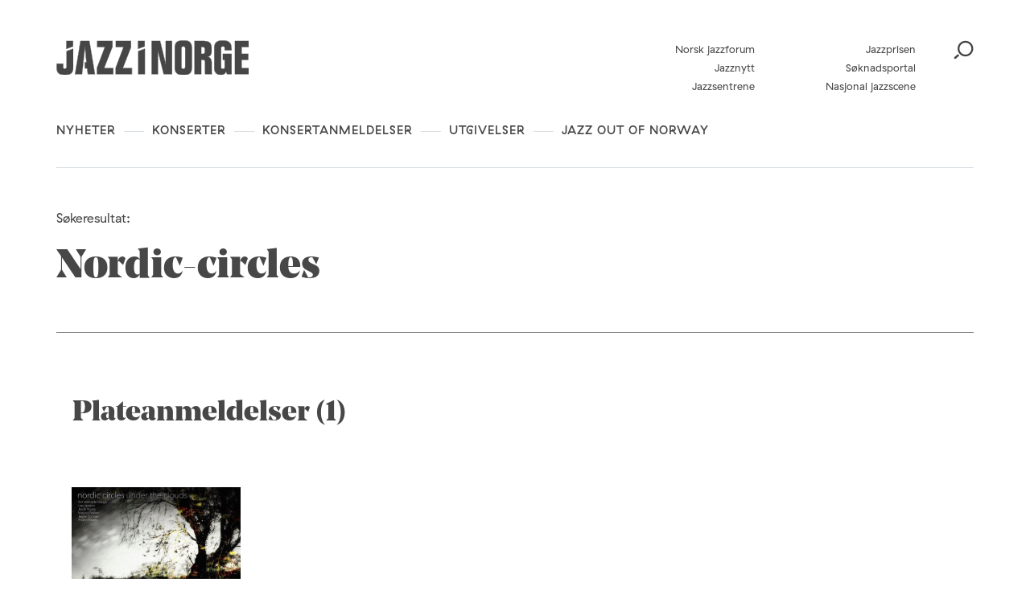

--- FILE ---
content_type: text/html; charset=UTF-8
request_url: https://jazzinorge.no/?s=nordic-circles
body_size: 16776
content:
<!DOCTYPE html>
<html lang="nb-NO">
<head>
	<meta charset="UTF-8" />
	<meta http-equiv="x-ua-compatible" content="ie=edge" />
	<meta name="viewport" content="width=device-width, initial-scale=1" />
	<meta name='robots' content='noindex, follow' />
	<style>img:is([sizes="auto" i], [sizes^="auto," i]) { contain-intrinsic-size: 3000px 1500px }</style>
	
	<!-- This site is optimized with the Yoast SEO plugin v26.3 - https://yoast.com/wordpress/plugins/seo/ -->
	<title>You searched for nordic-circles - Jazz i Norge</title>
	<meta property="og:locale" content="nb_NO" />
	<meta property="og:type" content="article" />
	<meta property="og:title" content="You searched for nordic-circles - Jazz i Norge" />
	<meta property="og:url" content="https://jazzinorge.no/search/nordic-circles/" />
	<meta property="og:site_name" content="Jazz i Norge" />
	<meta name="twitter:card" content="summary_large_image" />
	<meta name="twitter:title" content="You searched for nordic-circles - Jazz i Norge" />
	<script type="application/ld+json" class="yoast-schema-graph">{"@context":"https://schema.org","@graph":[{"@type":["CollectionPage","SearchResultsPage"],"@id":"https://jazzinorge.no/?s=nordic-circles","url":"https://jazzinorge.no/?s=nordic-circles","name":"You searched for nordic-circles - Jazz i Norge","isPartOf":{"@id":"https://jazzinorge.no/#website"},"primaryImageOfPage":{"@id":"#primaryimage"},"image":{"@id":"#primaryimage"},"thumbnailUrl":"https://jazzinorge.no/content/uploads/2017/08/Nordic-Circles-Under-the-Clouds.jpg","breadcrumb":{"@id":"#breadcrumb"},"inLanguage":"nb-NO"},{"@type":"ImageObject","inLanguage":"nb-NO","@id":"#primaryimage","url":"https://jazzinorge.no/content/uploads/2017/08/Nordic-Circles-Under-the-Clouds.jpg","contentUrl":"https://jazzinorge.no/content/uploads/2017/08/Nordic-Circles-Under-the-Clouds.jpg","width":600,"height":541},{"@type":"BreadcrumbList","@id":"#breadcrumb","itemListElement":[{"@type":"ListItem","position":1,"name":"Home","item":"https://jazzinorge.no/"},{"@type":"ListItem","position":2,"name":"You searched for nordic-circles"}]},{"@type":"WebSite","@id":"https://jazzinorge.no/#website","url":"https://jazzinorge.no/","name":"Jazz i Norge","description":"Startsiden for norsk jazz","potentialAction":[{"@type":"SearchAction","target":{"@type":"EntryPoint","urlTemplate":"https://jazzinorge.no/?s={search_term_string}"},"query-input":{"@type":"PropertyValueSpecification","valueRequired":true,"valueName":"search_term_string"}}],"inLanguage":"nb-NO"}]}</script>
	<!-- / Yoast SEO plugin. -->


<link rel='dns-prefetch' href='//jazzinorge.no' />
<link rel='dns-prefetch' href='//js.createsend1.com' />
<link rel='dns-prefetch' href='//fonts.googleapis.com' />
		<!-- This site uses the Google Analytics by MonsterInsights plugin v9.9.0 - Using Analytics tracking - https://www.monsterinsights.com/ -->
		<!-- Note: MonsterInsights is not currently configured on this site. The site owner needs to authenticate with Google Analytics in the MonsterInsights settings panel. -->
					<!-- No tracking code set -->
				<!-- / Google Analytics by MonsterInsights -->
		<script type="text/javascript">
/* <![CDATA[ */
window._wpemojiSettings = {"baseUrl":"https:\/\/s.w.org\/images\/core\/emoji\/16.0.1\/72x72\/","ext":".png","svgUrl":"https:\/\/s.w.org\/images\/core\/emoji\/16.0.1\/svg\/","svgExt":".svg","source":{"concatemoji":"https:\/\/jazzinorge.no\/wp\/wp-includes\/js\/wp-emoji-release.min.js?ver=6.8.3"}};
/*! This file is auto-generated */
!function(s,n){var o,i,e;function c(e){try{var t={supportTests:e,timestamp:(new Date).valueOf()};sessionStorage.setItem(o,JSON.stringify(t))}catch(e){}}function p(e,t,n){e.clearRect(0,0,e.canvas.width,e.canvas.height),e.fillText(t,0,0);var t=new Uint32Array(e.getImageData(0,0,e.canvas.width,e.canvas.height).data),a=(e.clearRect(0,0,e.canvas.width,e.canvas.height),e.fillText(n,0,0),new Uint32Array(e.getImageData(0,0,e.canvas.width,e.canvas.height).data));return t.every(function(e,t){return e===a[t]})}function u(e,t){e.clearRect(0,0,e.canvas.width,e.canvas.height),e.fillText(t,0,0);for(var n=e.getImageData(16,16,1,1),a=0;a<n.data.length;a++)if(0!==n.data[a])return!1;return!0}function f(e,t,n,a){switch(t){case"flag":return n(e,"\ud83c\udff3\ufe0f\u200d\u26a7\ufe0f","\ud83c\udff3\ufe0f\u200b\u26a7\ufe0f")?!1:!n(e,"\ud83c\udde8\ud83c\uddf6","\ud83c\udde8\u200b\ud83c\uddf6")&&!n(e,"\ud83c\udff4\udb40\udc67\udb40\udc62\udb40\udc65\udb40\udc6e\udb40\udc67\udb40\udc7f","\ud83c\udff4\u200b\udb40\udc67\u200b\udb40\udc62\u200b\udb40\udc65\u200b\udb40\udc6e\u200b\udb40\udc67\u200b\udb40\udc7f");case"emoji":return!a(e,"\ud83e\udedf")}return!1}function g(e,t,n,a){var r="undefined"!=typeof WorkerGlobalScope&&self instanceof WorkerGlobalScope?new OffscreenCanvas(300,150):s.createElement("canvas"),o=r.getContext("2d",{willReadFrequently:!0}),i=(o.textBaseline="top",o.font="600 32px Arial",{});return e.forEach(function(e){i[e]=t(o,e,n,a)}),i}function t(e){var t=s.createElement("script");t.src=e,t.defer=!0,s.head.appendChild(t)}"undefined"!=typeof Promise&&(o="wpEmojiSettingsSupports",i=["flag","emoji"],n.supports={everything:!0,everythingExceptFlag:!0},e=new Promise(function(e){s.addEventListener("DOMContentLoaded",e,{once:!0})}),new Promise(function(t){var n=function(){try{var e=JSON.parse(sessionStorage.getItem(o));if("object"==typeof e&&"number"==typeof e.timestamp&&(new Date).valueOf()<e.timestamp+604800&&"object"==typeof e.supportTests)return e.supportTests}catch(e){}return null}();if(!n){if("undefined"!=typeof Worker&&"undefined"!=typeof OffscreenCanvas&&"undefined"!=typeof URL&&URL.createObjectURL&&"undefined"!=typeof Blob)try{var e="postMessage("+g.toString()+"("+[JSON.stringify(i),f.toString(),p.toString(),u.toString()].join(",")+"));",a=new Blob([e],{type:"text/javascript"}),r=new Worker(URL.createObjectURL(a),{name:"wpTestEmojiSupports"});return void(r.onmessage=function(e){c(n=e.data),r.terminate(),t(n)})}catch(e){}c(n=g(i,f,p,u))}t(n)}).then(function(e){for(var t in e)n.supports[t]=e[t],n.supports.everything=n.supports.everything&&n.supports[t],"flag"!==t&&(n.supports.everythingExceptFlag=n.supports.everythingExceptFlag&&n.supports[t]);n.supports.everythingExceptFlag=n.supports.everythingExceptFlag&&!n.supports.flag,n.DOMReady=!1,n.readyCallback=function(){n.DOMReady=!0}}).then(function(){return e}).then(function(){var e;n.supports.everything||(n.readyCallback(),(e=n.source||{}).concatemoji?t(e.concatemoji):e.wpemoji&&e.twemoji&&(t(e.twemoji),t(e.wpemoji)))}))}((window,document),window._wpemojiSettings);
/* ]]> */
</script>
<style id='wp-emoji-styles-inline-css' type='text/css'>

	img.wp-smiley, img.emoji {
		display: inline !important;
		border: none !important;
		box-shadow: none !important;
		height: 1em !important;
		width: 1em !important;
		margin: 0 0.07em !important;
		vertical-align: -0.1em !important;
		background: none !important;
		padding: 0 !important;
	}
</style>
<link rel='stylesheet' id='wp-block-library-css' href='https://jazzinorge.no/wp/wp-includes/css/dist/block-library/style.min.css?ver=6.8.3' type='text/css' media='all' />
<style id='classic-theme-styles-inline-css' type='text/css'>
/*! This file is auto-generated */
.wp-block-button__link{color:#fff;background-color:#32373c;border-radius:9999px;box-shadow:none;text-decoration:none;padding:calc(.667em + 2px) calc(1.333em + 2px);font-size:1.125em}.wp-block-file__button{background:#32373c;color:#fff;text-decoration:none}
</style>
<style id='t2-post-excerpt-style-inline-css' type='text/css'>
.wp-block-t2-post-excerpt p{margin:0}
</style>
<style id='t2-post-featured-image-style-inline-css' type='text/css'>
.wp-block-t2-post-featured-image{height:0;margin:0 0 1rem;overflow:hidden;padding-bottom:56%;position:relative}.wp-block-t2-post-featured-image img{height:100%;-o-object-fit:cover;object-fit:cover;position:absolute;width:100%}.wp-block-t2-post-featured-image.has-image-ratio-4-3{padding-bottom:75%}.wp-block-t2-post-featured-image.has-image-ratio-1-1{padding-bottom:100%}
</style>
<style id='t2-post-link-style-inline-css' type='text/css'>
.wp-block-t2-post-link{width:100%}.wp-block-t2-featured-single-post.has-background .wp-block-t2-post-link{padding-bottom:1rem}
</style>
<style id='t2-post-title-style-inline-css' type='text/css'>
.wp-block-t2-post-title{margin:0}.wp-block-t2-featured-single-post.has-background .wp-block-t2-post-title{padding:0 1rem}
</style>
<style id='global-styles-inline-css' type='text/css'>
:root{--wp--preset--aspect-ratio--square: 1;--wp--preset--aspect-ratio--4-3: 4/3;--wp--preset--aspect-ratio--3-4: 3/4;--wp--preset--aspect-ratio--3-2: 3/2;--wp--preset--aspect-ratio--2-3: 2/3;--wp--preset--aspect-ratio--16-9: 16/9;--wp--preset--aspect-ratio--9-16: 9/16;--wp--preset--color--black: #000000;--wp--preset--color--cyan-bluish-gray: #abb8c3;--wp--preset--color--white: #ffffff;--wp--preset--color--pale-pink: #f78da7;--wp--preset--color--vivid-red: #cf2e2e;--wp--preset--color--luminous-vivid-orange: #ff6900;--wp--preset--color--luminous-vivid-amber: #fcb900;--wp--preset--color--light-green-cyan: #7bdcb5;--wp--preset--color--vivid-green-cyan: #00d084;--wp--preset--color--pale-cyan-blue: #8ed1fc;--wp--preset--color--vivid-cyan-blue: #0693e3;--wp--preset--color--vivid-purple: #9b51e0;--wp--preset--gradient--vivid-cyan-blue-to-vivid-purple: linear-gradient(135deg,rgba(6,147,227,1) 0%,rgb(155,81,224) 100%);--wp--preset--gradient--light-green-cyan-to-vivid-green-cyan: linear-gradient(135deg,rgb(122,220,180) 0%,rgb(0,208,130) 100%);--wp--preset--gradient--luminous-vivid-amber-to-luminous-vivid-orange: linear-gradient(135deg,rgba(252,185,0,1) 0%,rgba(255,105,0,1) 100%);--wp--preset--gradient--luminous-vivid-orange-to-vivid-red: linear-gradient(135deg,rgba(255,105,0,1) 0%,rgb(207,46,46) 100%);--wp--preset--gradient--very-light-gray-to-cyan-bluish-gray: linear-gradient(135deg,rgb(238,238,238) 0%,rgb(169,184,195) 100%);--wp--preset--gradient--cool-to-warm-spectrum: linear-gradient(135deg,rgb(74,234,220) 0%,rgb(151,120,209) 20%,rgb(207,42,186) 40%,rgb(238,44,130) 60%,rgb(251,105,98) 80%,rgb(254,248,76) 100%);--wp--preset--gradient--blush-light-purple: linear-gradient(135deg,rgb(255,206,236) 0%,rgb(152,150,240) 100%);--wp--preset--gradient--blush-bordeaux: linear-gradient(135deg,rgb(254,205,165) 0%,rgb(254,45,45) 50%,rgb(107,0,62) 100%);--wp--preset--gradient--luminous-dusk: linear-gradient(135deg,rgb(255,203,112) 0%,rgb(199,81,192) 50%,rgb(65,88,208) 100%);--wp--preset--gradient--pale-ocean: linear-gradient(135deg,rgb(255,245,203) 0%,rgb(182,227,212) 50%,rgb(51,167,181) 100%);--wp--preset--gradient--electric-grass: linear-gradient(135deg,rgb(202,248,128) 0%,rgb(113,206,126) 100%);--wp--preset--gradient--midnight: linear-gradient(135deg,rgb(2,3,129) 0%,rgb(40,116,252) 100%);--wp--preset--font-size--small: 13px;--wp--preset--font-size--medium: 20px;--wp--preset--font-size--large: 36px;--wp--preset--font-size--x-large: 42px;--wp--preset--spacing--20: 0.44rem;--wp--preset--spacing--30: 0.67rem;--wp--preset--spacing--40: 1rem;--wp--preset--spacing--50: 1.5rem;--wp--preset--spacing--60: 2.25rem;--wp--preset--spacing--70: 3.38rem;--wp--preset--spacing--80: 5.06rem;--wp--preset--shadow--natural: 6px 6px 9px rgba(0, 0, 0, 0.2);--wp--preset--shadow--deep: 12px 12px 50px rgba(0, 0, 0, 0.4);--wp--preset--shadow--sharp: 6px 6px 0px rgba(0, 0, 0, 0.2);--wp--preset--shadow--outlined: 6px 6px 0px -3px rgba(255, 255, 255, 1), 6px 6px rgba(0, 0, 0, 1);--wp--preset--shadow--crisp: 6px 6px 0px rgba(0, 0, 0, 1);}:where(.is-layout-flex){gap: 0.5em;}:where(.is-layout-grid){gap: 0.5em;}body .is-layout-flex{display: flex;}.is-layout-flex{flex-wrap: wrap;align-items: center;}.is-layout-flex > :is(*, div){margin: 0;}body .is-layout-grid{display: grid;}.is-layout-grid > :is(*, div){margin: 0;}:where(.wp-block-columns.is-layout-flex){gap: 2em;}:where(.wp-block-columns.is-layout-grid){gap: 2em;}:where(.wp-block-post-template.is-layout-flex){gap: 1.25em;}:where(.wp-block-post-template.is-layout-grid){gap: 1.25em;}.has-black-color{color: var(--wp--preset--color--black) !important;}.has-cyan-bluish-gray-color{color: var(--wp--preset--color--cyan-bluish-gray) !important;}.has-white-color{color: var(--wp--preset--color--white) !important;}.has-pale-pink-color{color: var(--wp--preset--color--pale-pink) !important;}.has-vivid-red-color{color: var(--wp--preset--color--vivid-red) !important;}.has-luminous-vivid-orange-color{color: var(--wp--preset--color--luminous-vivid-orange) !important;}.has-luminous-vivid-amber-color{color: var(--wp--preset--color--luminous-vivid-amber) !important;}.has-light-green-cyan-color{color: var(--wp--preset--color--light-green-cyan) !important;}.has-vivid-green-cyan-color{color: var(--wp--preset--color--vivid-green-cyan) !important;}.has-pale-cyan-blue-color{color: var(--wp--preset--color--pale-cyan-blue) !important;}.has-vivid-cyan-blue-color{color: var(--wp--preset--color--vivid-cyan-blue) !important;}.has-vivid-purple-color{color: var(--wp--preset--color--vivid-purple) !important;}.has-black-background-color{background-color: var(--wp--preset--color--black) !important;}.has-cyan-bluish-gray-background-color{background-color: var(--wp--preset--color--cyan-bluish-gray) !important;}.has-white-background-color{background-color: var(--wp--preset--color--white) !important;}.has-pale-pink-background-color{background-color: var(--wp--preset--color--pale-pink) !important;}.has-vivid-red-background-color{background-color: var(--wp--preset--color--vivid-red) !important;}.has-luminous-vivid-orange-background-color{background-color: var(--wp--preset--color--luminous-vivid-orange) !important;}.has-luminous-vivid-amber-background-color{background-color: var(--wp--preset--color--luminous-vivid-amber) !important;}.has-light-green-cyan-background-color{background-color: var(--wp--preset--color--light-green-cyan) !important;}.has-vivid-green-cyan-background-color{background-color: var(--wp--preset--color--vivid-green-cyan) !important;}.has-pale-cyan-blue-background-color{background-color: var(--wp--preset--color--pale-cyan-blue) !important;}.has-vivid-cyan-blue-background-color{background-color: var(--wp--preset--color--vivid-cyan-blue) !important;}.has-vivid-purple-background-color{background-color: var(--wp--preset--color--vivid-purple) !important;}.has-black-border-color{border-color: var(--wp--preset--color--black) !important;}.has-cyan-bluish-gray-border-color{border-color: var(--wp--preset--color--cyan-bluish-gray) !important;}.has-white-border-color{border-color: var(--wp--preset--color--white) !important;}.has-pale-pink-border-color{border-color: var(--wp--preset--color--pale-pink) !important;}.has-vivid-red-border-color{border-color: var(--wp--preset--color--vivid-red) !important;}.has-luminous-vivid-orange-border-color{border-color: var(--wp--preset--color--luminous-vivid-orange) !important;}.has-luminous-vivid-amber-border-color{border-color: var(--wp--preset--color--luminous-vivid-amber) !important;}.has-light-green-cyan-border-color{border-color: var(--wp--preset--color--light-green-cyan) !important;}.has-vivid-green-cyan-border-color{border-color: var(--wp--preset--color--vivid-green-cyan) !important;}.has-pale-cyan-blue-border-color{border-color: var(--wp--preset--color--pale-cyan-blue) !important;}.has-vivid-cyan-blue-border-color{border-color: var(--wp--preset--color--vivid-cyan-blue) !important;}.has-vivid-purple-border-color{border-color: var(--wp--preset--color--vivid-purple) !important;}.has-vivid-cyan-blue-to-vivid-purple-gradient-background{background: var(--wp--preset--gradient--vivid-cyan-blue-to-vivid-purple) !important;}.has-light-green-cyan-to-vivid-green-cyan-gradient-background{background: var(--wp--preset--gradient--light-green-cyan-to-vivid-green-cyan) !important;}.has-luminous-vivid-amber-to-luminous-vivid-orange-gradient-background{background: var(--wp--preset--gradient--luminous-vivid-amber-to-luminous-vivid-orange) !important;}.has-luminous-vivid-orange-to-vivid-red-gradient-background{background: var(--wp--preset--gradient--luminous-vivid-orange-to-vivid-red) !important;}.has-very-light-gray-to-cyan-bluish-gray-gradient-background{background: var(--wp--preset--gradient--very-light-gray-to-cyan-bluish-gray) !important;}.has-cool-to-warm-spectrum-gradient-background{background: var(--wp--preset--gradient--cool-to-warm-spectrum) !important;}.has-blush-light-purple-gradient-background{background: var(--wp--preset--gradient--blush-light-purple) !important;}.has-blush-bordeaux-gradient-background{background: var(--wp--preset--gradient--blush-bordeaux) !important;}.has-luminous-dusk-gradient-background{background: var(--wp--preset--gradient--luminous-dusk) !important;}.has-pale-ocean-gradient-background{background: var(--wp--preset--gradient--pale-ocean) !important;}.has-electric-grass-gradient-background{background: var(--wp--preset--gradient--electric-grass) !important;}.has-midnight-gradient-background{background: var(--wp--preset--gradient--midnight) !important;}.has-small-font-size{font-size: var(--wp--preset--font-size--small) !important;}.has-medium-font-size{font-size: var(--wp--preset--font-size--medium) !important;}.has-large-font-size{font-size: var(--wp--preset--font-size--large) !important;}.has-x-large-font-size{font-size: var(--wp--preset--font-size--x-large) !important;}
:where(.wp-block-post-template.is-layout-flex){gap: 1.25em;}:where(.wp-block-post-template.is-layout-grid){gap: 1.25em;}
:where(.wp-block-columns.is-layout-flex){gap: 2em;}:where(.wp-block-columns.is-layout-grid){gap: 2em;}
:root :where(.wp-block-pullquote){font-size: 1.5em;line-height: 1.6;}
</style>
<link rel='stylesheet' id='wpb-google-fonts-css' href='https://fonts.googleapis.com/css?family=Lato%3A400%2C700&#038;ver=6.8.3' type='text/css' media='all' />
<link rel='stylesheet' id='planck-style-css' href='https://jazzinorge.no/content/themes/jazzinorge/style.css?ver=6.8.3' type='text/css' media='all' />
<link rel='stylesheet' id='planck-main-css' href='https://jazzinorge.no/content/themes/jazzinorge/build/main.css?ver=1765362728' type='text/css' media='all' />
<link rel='stylesheet' id='tablepress-default-css' href='https://jazzinorge.no/content/plugins/tablepress/css/build/default.css?ver=3.2.6' type='text/css' media='all' />
<link rel='stylesheet' id='dashicons-css' href='https://jazzinorge.no/wp/wp-includes/css/dashicons.min.css?ver=6.8.3' type='text/css' media='all' />
<link rel='stylesheet' id='acf-global-css' href='https://jazzinorge.no/content/plugins/advanced-custom-fields-pro/assets/build/css/acf-global.min.css?ver=6.6.2' type='text/css' media='all' />
<link rel='stylesheet' id='acf-input-css' href='https://jazzinorge.no/content/plugins/advanced-custom-fields-pro/assets/build/css/acf-input.min.css?ver=6.6.2' type='text/css' media='all' />
<link rel='stylesheet' id='acf-pro-input-css' href='https://jazzinorge.no/content/plugins/advanced-custom-fields-pro/assets/build/css/pro/acf-pro-input.min.css?ver=6.6.2' type='text/css' media='all' />
<link rel='stylesheet' id='select2-css' href='https://jazzinorge.no/content/plugins/advanced-custom-fields-pro/assets/inc/select2/4/select2.min.css?ver=4.0.13' type='text/css' media='all' />
<link rel='stylesheet' id='acf-datepicker-css' href='https://jazzinorge.no/content/plugins/advanced-custom-fields-pro/assets/inc/datepicker/jquery-ui.min.css?ver=1.11.4' type='text/css' media='all' />
<link rel='stylesheet' id='acf-timepicker-css' href='https://jazzinorge.no/content/plugins/advanced-custom-fields-pro/assets/inc/timepicker/jquery-ui-timepicker-addon.min.css?ver=1.6.1' type='text/css' media='all' />
<link rel='stylesheet' id='wp-color-picker-css' href='https://jazzinorge.no/wp/wp-admin/css/color-picker.min.css?ver=6.8.3' type='text/css' media='all' />
<link rel='stylesheet' id='acf-input-image_crop-css' href='https://jazzinorge.no/content/plugins/acf-image-crop-add-on/css/input.css?ver=6.8.3' type='text/css' media='all' />
<link rel='stylesheet' id='imgareaselect-css' href='https://jazzinorge.no/wp/wp-includes/js/imgareaselect/imgareaselect.css?ver=0.9.8' type='text/css' media='all' />
<script type="text/javascript" src="https://js.createsend1.com/javascript/copypastesubscribeformlogic.js" id="jazznorge-createsend-thirdparty-script-js"></script>
<script type="text/javascript" src="https://jazzinorge.no/wp/wp-includes/js/jquery/jquery.min.js?ver=3.7.1" id="jquery-core-js"></script>
<script type="text/javascript" src="https://jazzinorge.no/wp/wp-includes/js/jquery/jquery-migrate.min.js?ver=3.4.1" id="jquery-migrate-js"></script>
<script type="text/javascript" src="https://jazzinorge.no/wp/wp-includes/js/jquery/ui/core.min.js?ver=1.13.3" id="jquery-ui-core-js"></script>
<script type="text/javascript" src="https://jazzinorge.no/wp/wp-includes/js/jquery/ui/mouse.min.js?ver=1.13.3" id="jquery-ui-mouse-js"></script>
<script type="text/javascript" src="https://jazzinorge.no/wp/wp-includes/js/jquery/ui/sortable.min.js?ver=1.13.3" id="jquery-ui-sortable-js"></script>
<script type="text/javascript" src="https://jazzinorge.no/wp/wp-includes/js/jquery/ui/resizable.min.js?ver=1.13.3" id="jquery-ui-resizable-js"></script>
<script type="text/javascript" id="acf-js-extra">
/* <![CDATA[ */
var acfL10n = {"Are you sure?":"Er du sikker?","Yes":"Ja","No":"Nei","Remove":"Fjern","Cancel":"Avbryt","Close modal":"Lukk modal","The changes you made will be lost if you navigate away from this page":"Endringene du har gjort vil g\u00e5 tapt om du navigerer bort fra denne siden.","Validation successful":"Validering vellykket","Validation failed":"Validering feilet","1 field requires attention":"1 felt krever oppmerksomhet","%d fields require attention":"%d felt krever oppmerksomhet","Edit field group":"Rediger feltgruppe","Select Image":"Velg bilde","Edit Image":"Rediger bilde","Update Image":"Oppdater bilde","All images":"Alle bilder","Select File":"Velg fil","Edit File":"Rediger fil","Update File":"Oppdater fil","Maximum values reached ( {max} values )":"Maksimal verdi n\u00e5dd ( {max} verdier )","Loading":"Laster","No matches found":"Ingen treff funnet","Sorry, this browser does not support geolocation":"Beklager, denne nettleseren st\u00f8tter ikke geolokalisering","Minimum rows not reached ({min} rows)":"Minimum antall rader n\u00e5dd ({min} rader)","Maximum rows reached ({max} rows)":"Maksimum antall rader n\u00e5dd ({max} rader)","layout":"oppsett","layouts":"oppsett","Fields":"Felter","Duplicate":"Dupliser","Delete":"Slett","Delete Layout":"Slett oppsett","This field requires at least {min} {label} {identifier}":"Dette feltet krever minst {min} {label} {identifier}","{available} {label} {identifier} available (max {max})":"{available} {label} {identifier} tilgjengelig (maks {max})","{required} {label} {identifier} required (min {min})":"{required} {label} {identifier} kreves (min {min})","Flexible Content requires at least 1 layout":"Fleksibelt innholdsfelt krever minst en layout","Add Image to Gallery":"Legg bildet til galleri","Maximum selection reached":"Maksimalt utvalg n\u00e5dd","Select.verb":"Velg","Edit.verb":"Rediger","Update.verb":"Oppdater","Uploaded to this post":"Lastet opp til dette innlegget","Expand Details":"Utvid detaljer","Collapse Details":"Trekk sammen detaljer","Restricted":"Begrenset"};
/* ]]> */
</script>
<script type="text/javascript" src="https://jazzinorge.no/content/plugins/advanced-custom-fields-pro/assets/build/js/acf.min.js?ver=6.6.2" id="acf-js"></script>
<script type="text/javascript" src="https://jazzinorge.no/wp/wp-includes/js/dist/dom-ready.min.js?ver=f77871ff7694fffea381" id="wp-dom-ready-js"></script>
<script type="text/javascript" src="https://jazzinorge.no/wp/wp-includes/js/dist/hooks.min.js?ver=4d63a3d491d11ffd8ac6" id="wp-hooks-js"></script>
<script type="text/javascript" src="https://jazzinorge.no/wp/wp-includes/js/dist/i18n.min.js?ver=5e580eb46a90c2b997e6" id="wp-i18n-js"></script>
<script type="text/javascript" id="wp-i18n-js-after">
/* <![CDATA[ */
wp.i18n.setLocaleData( { 'text direction\u0004ltr': [ 'ltr' ] } );
/* ]]> */
</script>
<script type="text/javascript" id="wp-a11y-js-translations">
/* <![CDATA[ */
( function( domain, translations ) {
	var localeData = translations.locale_data[ domain ] || translations.locale_data.messages;
	localeData[""].domain = domain;
	wp.i18n.setLocaleData( localeData, domain );
} )( "default", {"translation-revision-date":"2025-11-13 20:16:25+0000","generator":"GlotPress\/4.0.3","domain":"messages","locale_data":{"messages":{"":{"domain":"messages","plural-forms":"nplurals=2; plural=n != 1;","lang":"nb_NO"},"Notifications":["Varsler"]}},"comment":{"reference":"wp-includes\/js\/dist\/a11y.js"}} );
/* ]]> */
</script>
<script type="text/javascript" src="https://jazzinorge.no/wp/wp-includes/js/dist/a11y.min.js?ver=3156534cc54473497e14" id="wp-a11y-js"></script>
<script type="text/javascript" src="https://jazzinorge.no/content/plugins/advanced-custom-fields-pro/assets/build/js/acf-input.min.js?ver=6.6.2" id="acf-input-js"></script>
<script type="text/javascript" src="https://jazzinorge.no/content/plugins/advanced-custom-fields-pro/assets/build/js/pro/acf-pro-input.min.js?ver=6.6.2" id="acf-pro-input-js"></script>
<script type="text/javascript" src="https://jazzinorge.no/content/plugins/advanced-custom-fields-pro/assets/build/js/pro/acf-pro-ui-options-page.min.js?ver=6.6.2" id="acf-pro-ui-options-page-js"></script>
<script type="text/javascript" src="https://jazzinorge.no/content/plugins/advanced-custom-fields-pro/assets/inc/select2/4/select2.full.min.js?ver=4.0.13" id="select2-js"></script>
<script type="text/javascript" src="https://jazzinorge.no/wp/wp-includes/js/jquery/ui/datepicker.min.js?ver=1.13.3" id="jquery-ui-datepicker-js"></script>
<script type="text/javascript" id="jquery-ui-datepicker-js-after">
/* <![CDATA[ */
jQuery(function(jQuery){jQuery.datepicker.setDefaults({"closeText":"Lukk","currentText":"I dag","monthNames":["januar","februar","mars","april","mai","juni","juli","august","september","oktober","november","desember"],"monthNamesShort":["jan","feb","mar","apr","mai","jun","jul","aug","sep","okt","nov","des"],"nextText":"Neste","prevText":"Forrige","dayNames":["s\u00f8ndag","mandag","tirsdag","onsdag","torsdag","fredag","l\u00f8rdag"],"dayNamesShort":["s\u00f8n","man","tir","ons","tor","fre","l\u00f8r"],"dayNamesMin":["S","M","T","O","T","F","L"],"dateFormat":"d. MM yy","firstDay":1,"isRTL":false});});
/* ]]> */
</script>
<script type="text/javascript" src="https://jazzinorge.no/content/plugins/advanced-custom-fields-pro/assets/inc/timepicker/jquery-ui-timepicker-addon.min.js?ver=1.6.1" id="acf-timepicker-js"></script>
<script type="text/javascript" src="https://jazzinorge.no/wp/wp-includes/js/jquery/ui/draggable.min.js?ver=1.13.3" id="jquery-ui-draggable-js"></script>
<script type="text/javascript" src="https://jazzinorge.no/wp/wp-includes/js/jquery/ui/slider.min.js?ver=1.13.3" id="jquery-ui-slider-js"></script>
<script type="text/javascript" src="https://jazzinorge.no/wp/wp-includes/js/jquery/jquery.ui.touch-punch.js?ver=0.2.2" id="jquery-touch-punch-js"></script>
<script type="text/javascript" src="https://jazzinorge.no/wp/wp-admin/js/iris.min.js?ver=1.0.7" id="iris-js"></script>
<script type="text/javascript" id="wp-color-picker-js-translations">
/* <![CDATA[ */
( function( domain, translations ) {
	var localeData = translations.locale_data[ domain ] || translations.locale_data.messages;
	localeData[""].domain = domain;
	wp.i18n.setLocaleData( localeData, domain );
} )( "default", {"translation-revision-date":"2025-11-13 20:14:48+0000","generator":"GlotPress\/4.0.3","domain":"messages","locale_data":{"messages":{"":{"domain":"messages","plural-forms":"nplurals=2; plural=n != 1;","lang":"nb_NO"},"Clear color":["Fjern farge"],"Select default color":["Velg standardfarge"],"Color value":["Fargeverdi"],"Select Color":["Velg farge"],"Clear":["T\u00f8m"],"Default":["Standard"]}},"comment":{"reference":"wp-admin\/js\/color-picker.js"}} );
/* ]]> */
</script>
<script type="text/javascript" src="https://jazzinorge.no/wp/wp-admin/js/color-picker.min.js?ver=6.8.3" id="wp-color-picker-js"></script>
<script type="text/javascript" src="https://jazzinorge.no/content/plugins/advanced-custom-fields-pro/assets/inc/color-picker-alpha/wp-color-picker-alpha.js?ver=3.0.0" id="acf-color-picker-alpha-js"></script>
<script type="text/javascript" src="https://jazzinorge.no/wp/wp-includes/js/imgareaselect/jquery.imgareaselect.min.js?ver=6.8.3" id="imgareaselect-js"></script>
<script type="text/javascript" src="https://jazzinorge.no/content/plugins/acf-image-crop-add-on/js/input.js?ver=6.8.3" id="acf-input-image_crop-js"></script>
<link rel="https://api.w.org/" href="https://jazzinorge.no/wp-json/" />	<style type="text/css">
		.video-container { position: relative; padding-bottom: 56.25%; height: 0; overflow: hidden; }
		.video-container iframe, .video-container object, .video-container embed, .video-container video { position: absolute; top: 0; left: 0; width: 100%; height: 100%; }
	</style>
	<link rel="icon" href="https://jazzinorge.no/content/uploads/cache/2018/10/cropped-favicon/3936918829.png" sizes="32x32" />
<link rel="icon" href="https://jazzinorge.no/content/uploads/cache/2018/10/cropped-favicon/3274074766.png" sizes="192x192" />
<link rel="apple-touch-icon" href="https://jazzinorge.no/content/uploads/cache/2018/10/cropped-favicon/1685650192.png" />
<meta name="msapplication-TileImage" content="https://jazzinorge.no/content/uploads/cache/2018/10/cropped-favicon/472116121.png" />
</head>
<body class="search search-results wp-theme-jazzinorge jazzinorge ">

<a class="skip-link screen-reader-text" href="#content">
	Skip to content</a>
<header id="main-header" class="site-header jazzinorge">



<div class="header-inner">

	<div class="left-header-area">

		
						<a href="https://jazzinorge.no"><img class="site-logo" src="https://jazzinorge.no/content/themes/jazzinorge/src/images/jazzinorge_logo_graa.svg" alt="Jazz i Norge"></a>
		
		<nav class="main-menu">
			<div class="menu-hovedmeny-container"><ul id="menu-hovedmeny" class="menu"><li id="menu-item-30597" class="menu-item menu-item-type-post_type menu-item-object-page current_page_parent menu-item-30597"><a href="https://jazzinorge.no/nyheter/">Nyheter</a></li>
<li id="menu-item-30596" class="menu-item menu-item-type-post_type menu-item-object-page menu-item-30596"><a href="https://jazzinorge.no/konsertkalender/">Konserter</a></li>
<li id="menu-item-30619" class="menu-item menu-item-type-post_type menu-item-object-page menu-item-30619"><a href="https://jazzinorge.no/konsertanmeldelser/">Konsertanmeldelser</a></li>
<li id="menu-item-30608" class="menu-item menu-item-type-custom menu-item-object-custom menu-item-30608"><a href="/utgivelser/">Utgivelser</a></li>
<li id="menu-item-74687" class="menu-item menu-item-type-custom menu-item-object-custom menu-item-74687"><a href="https://www.jazzoutofnorway.no">JAZZ OUT OF NORWAY</a></li>
</ul></div>			<div class="show-mobile">

				<ul class="network-menu">
				<li id="menu-item-64804" class="menu-item menu-item-type-custom menu-item-object-custom menu-item-64804"><a href="https://jazzprisen.no/">jazzprisen.no</a></li>
<li id="menu-item-30605" class="menu-item menu-item-type-custom menu-item-object-custom menu-item-has-children menu-item-30605"><a href="#">Regionale jazzsentre</a>
<ul class="sub-menu">
	<li id="menu-item-30628" class="menu-item menu-item-type-custom menu-item-object-custom menu-item-30628"><a href="https://nordnorsk.jazzinorge.no">Nordnorsk jazzsenter</a></li>
	<li id="menu-item-30625" class="menu-item menu-item-type-custom menu-item-object-custom menu-item-30625"><a href="https://midtnorsk.jazzinorge.no">Midtnorsk jazzsenter</a></li>
	<li id="menu-item-30626" class="menu-item menu-item-type-custom menu-item-object-custom menu-item-30626"><a href="https://vestnorsk.jazzinorge.no">Vestnorsk jazzsenter</a></li>
	<li id="menu-item-30627" class="menu-item menu-item-type-custom menu-item-object-custom menu-item-30627"><a href="https://ostnorsk.jazzinorge.no">Østnorsk jazzsenter</a></li>
	<li id="menu-item-30606" class="menu-item menu-item-type-custom menu-item-object-custom menu-item-30606"><a href="https://sornorsk.jazzinorge.no/">Sørnorsk jazzsenter</a></li>
</ul>
</li>
<li id="menu-item-30607" class="hide-jazzforum menu-item menu-item-type-custom menu-item-object-custom menu-item-30607"><a href="https://jazzforum.jazzinorge.no/">Norsk jazzforum</a></li>
<li id="menu-item-30738" class="show-jazzforum menu-item menu-item-type-custom menu-item-object-custom menu-item-30738"><a href="https://jazzforum.jazzinorge.no/tilskuddsordninger/">Søknadsportal</a></li>
<li id="menu-item-45678" class="show-jazzforum menu-item menu-item-type-custom menu-item-object-custom menu-item-45678"><a href="https://online.superoffice.com/Cust20564/CS/scripts/customer.fcgi">Medlemssider</a></li>
				<li class="menu-item"><a href="https://jazzinorge.no/">Jazz i Norge</a></li>
				</ul>

			</div>

		</nav>

	</div>

	
	<div class="right-header-area">

		<nav class="secondary-menu">
			<div class="menu-secondary-menu-container"><ul id="menu-secondary-menu" class="menu"><li id="menu-item-33" class="menu-item menu-item-type-custom menu-item-object-custom menu-item-33"><a href="https://jazzforum.jazzinorge.no">Norsk jazzforum</a></li>
<li id="menu-item-64652" class="menu-item menu-item-type-custom menu-item-object-custom menu-item-64652"><a href="https://jazzprisen.no/">Jazzprisen</a></li>
<li id="menu-item-7" class="menu-item menu-item-type-custom menu-item-object-custom menu-item-7"><a href="http://jazznytt.jazzinorge.no/">Jazznytt</a></li>
<li id="menu-item-30623" class="menu-item menu-item-type-custom menu-item-object-custom menu-item-30623"><a href="https://jazzforum.jazzinorge.no/tilskuddsordninger/">Søknadsportal</a></li>
<li id="menu-item-34" class="menu-item menu-item-type-custom menu-item-object-custom menu-item-has-children menu-item-34"><a href="#">Jazzsentrene</a>
<ul class="sub-menu">
	<li id="menu-item-40" class="menu-item menu-item-type-custom menu-item-object-custom menu-item-40"><a href="https://nordnorsk.jazzinorge.no">Nordnorsk jazzsenter</a></li>
	<li id="menu-item-35" class="menu-item menu-item-type-custom menu-item-object-custom menu-item-35"><a href="https://midtnorsk.jazzinorge.no">Midtnorsk jazzsenter</a></li>
	<li id="menu-item-36" class="menu-item menu-item-type-custom menu-item-object-custom menu-item-36"><a href="https://vestnorsk.jazzinorge.no">Vestnorsk jazzsenter</a></li>
	<li id="menu-item-37" class="menu-item menu-item-type-custom menu-item-object-custom menu-item-37"><a href="https://ostnorsk.jazzinorge.no">Østnorsk jazzsenter</a></li>
	<li id="menu-item-38" class="menu-item menu-item-type-custom menu-item-object-custom menu-item-38"><a href="https://sornorsk.jazzinorge.no">Sørnorsk jazzsenter</a></li>
</ul>
</li>
<li id="menu-item-30624" class="menu-item menu-item-type-custom menu-item-object-custom menu-item-30624"><a href="http://nasjonaljazzscene.no">Nasjonal jazzscene</a></li>
</ul></div>		</nav>

	</div>

	
	
	
	<a href="javascript://" class="search-trigger search-icon"></a>
	<a href="javascript://" class="menu-trigger"></a>

</div>


</header>
<div id="content" class="wrap container" role="document">
	<main class="main">
		
<div class="page-header content">

	<div class="label">Søkeresultat:</div>

	<h1>Nordic-circles</h1>

	
</div>

<article class="post-29835 concert type-concert status-publish has-post-thumbnail hentry region-oslo region-oslo-jazzforum-herr-nilsen region-stnorge arrangor-oslo-jazzforum">

	<div class="content">


		<div class="search-section">

	<h3>Plateanmeldelser (1)</h3>
<div class="list-wrapper">
	<ul class="list-grid ">
<li class="review review-tiny ">

	<a href="https://jazzinorge.no/anmeldelse/nordisk-melodiost-og-stilsikkert/">

		<img class="cover" src="https://jazzinorge.no/content/uploads/2017/08/Nordic-Circle.jpg" alt="Plateomslag">

		<div class="album-details">

			<div class="artist">Nordic Circles</div>
			<div class="album-title">«Under the Clouds»</div>

		</div>

		
	</a>

</li>
	</ul>
</div>
</div>
	
		<div class="search-section">

	<h3>Nyheter (2)</h3>
<div class="archive-post-wrapper"><article class="news news-archive-post">

	<div class="image">
				<a href="https://jazzinorge.no/2023/09/21/nyansettelse-ved-nordnorsk-jazzsenter/">
			<img src="https://jazzinorge.no/content/uploads/cache/2023/09/DSCF2514-scaled-683x1024/736780998.jpg" alt="Nyansettelse ved Nordnorsk Jazzsenter">
		</a>
			</div>

	<div class="text">

					<div class="category-tag">Nyheter</div>
		
		<a href="https://jazzinorge.no/2023/09/21/nyansettelse-ved-nordnorsk-jazzsenter/">

							<h3>Nyansettelse ved Nordnorsk Jazzsenter</h3>
			
		</a>

		<p class="ingress">
			Nordnorsk Jazzsenter har ansatt Johanne Isefiær ved senteret, med tiltredelse september 2023. 		</p>

					<div class="byline-wrapper">

	<div class="byline">
		Nordnorsk Jazzsenter	</div>

</div>
		
	</div>

</article>
</div><div class="archive-post-wrapper"><article class="news news-archive-post">

	<div class="image">
				<a href="https://jazzinorge.no/2017/07/28/jacob-young-pa-mange-strenger/">
			<img src="https://jazzinorge.no/content/uploads/cache/2017/07/Jacob-Young_s_hv_foto-Terje-Mosnes_nett/3784588728.jpg" alt="Jacob Young på mange strenger">
		</a>
			</div>

	<div class="text">

					<div class="category-tag">Nyheter</div>
		
		<a href="https://jazzinorge.no/2017/07/28/jacob-young-pa-mange-strenger/">

							<h3>Jacob Young på mange strenger</h3>
			
		</a>

		<p class="ingress">
			INTERVJU: Jacob Young utvider repertoaret. Gitaristen, komponisten, bandlederen og sideman’en er nå også plateselskapssjef. 		</p>

		
	</div>

</article>
</div></div>

		
			
	</div>

</article>
	</main><!-- /.main -->
	</div><!-- /.wrap -->
<section class="calendar-news">

	<div class="content">

				<a href="https://jazzinorge.no"><h2>Fra forsiden</h2></a>
		
		<div class="posts">

			<article class="news news-medium">

	<div class="image">
				<a href="https://jazzinorge.no/2025/12/24/15072/">
			<img src="https://jazzinorge.no/content/uploads/cache/2025/12/christmas_NTT_Image_2025-scaled-1024x732/1106096965.jpg" alt="NTTs julespesial no. 7: Noen booker studio den tjuefjerde desember">
		</a>
			</div>

	<div class="text">

					<div class="category-tag">Now&#039;s the time</div>
		
		<a href="https://jazzinorge.no/2025/12/24/15072/">

							<h3>NTTs julespesial no. 7: Noen booker studio den tjuefjerde desember</h3>
			
		</a>

		<p class="ingress">
			Hilma Nikolaisen forteller om sin indiejuleklassiker, Flåklypa-aktuelle Ola Kvernbergs gir oss sine soundtrack-favoritter, John Jeremiah Sullivans sørstatsjul, klassikere spilt inn på julaften, myten om godstolen, Chris Rea minnes og vi gir dere de siste to kapitlene i vår serie om trompeten. God jul!		</p>

					<div class="byline-wrapper">

	<div class="byline">
		Jazznytt	</div>

</div>
		
	</div>

</article>
<article class="news news-medium">

	<div class="image">
				<a href="https://jazzinorge.no/2025/12/19/lars-horntveth-gjor-tingingsverket-pa-vossa-jazz/">
			<img src="https://jazzinorge.no/content/uploads/cache/2025/12/Lars-Horntveth_foto-Paal-Ritter-1024x685/2099196692.jpg" alt="Lars Horntveth gjør Tingingsverket på Vossa Jazz">
		</a>
			</div>

	<div class="text">

					<div class="category-tag">Nyhet</div>
		
		<a href="https://jazzinorge.no/2025/12/19/lars-horntveth-gjor-tingingsverket-pa-vossa-jazz/">

							<h3>Lars Horntveth gjør Tingingsverket på Vossa Jazz</h3>
			
		</a>

		<p class="ingress">
			- Vanvittig gøy og en stor ære, sier Lars Horntveth, om oppdraget som Tingingsverk-komponist for Vossa Jazz 2026. Verket Lambda skriver Horntveth for stort ensemble. 		</p>

		
	</div>

</article>

		</div>

		<div class="calendar">

			<div class="concert-list frontpage">

	<h3>Konserter</h3>

	<ul class="concert-list compact"><li class="concert-date"><h4>I dag</h4></li><li class="concert-item">

	<a href="https://jazzinorge.no/arrangement/romjulsjazz-majken-christiansen-kvintett-2/">

		<div class="image">
				</div>

		<div class="time numbers-font">
			15:00		</div>

		<div class="info">
			<div class="title">Romjulsjazz: Majken Christiansen kvintett</div>
			<div class="location"><span class="mobile-time">15:00 / </span>JessJazz - Jessheim Jazzklubb / Herredshuset, Gotaasalleen 6, 2050 Jessheim</div>
		</div>

		
	</a>

</li>
<li class="concert-item">

	<a href="https://jazzinorge.no/arrangement/julejazz-2025-2/">

		<div class="image">
				</div>

		<div class="time numbers-font">
			18:00		</div>

		<div class="info">
			<div class="title">Julejazz 2025</div>
			<div class="location"><span class="mobile-time">18:00 / </span>Trondheim Jazzfestival / Scandic Nidelven Hotel, Trondheim</div>
		</div>

		
	</a>

</li>
<li class="concert-item">

	<a href="https://jazzinorge.no/arrangement/julejazz-2025-3/">

		<div class="image">
				</div>

		<div class="time numbers-font">
			18:00		</div>

		<div class="info">
			<div class="title">Julejazz 2025</div>
			<div class="location"><span class="mobile-time">18:00 / </span>Trondheim Jazzfestival / Scandic Nidelven Hotel, Trondheim</div>
		</div>

		
	</a>

</li>
<li class="concert-date"><h4>I morgen</h4></li><li class="concert-item">

	<a href="https://jazzinorge.no/arrangement/romjulsjam/">

		<div class="image">
				</div>

		<div class="time numbers-font">
			19:30		</div>

		<div class="info">
			<div class="title">Romjulsjam</div>
			<div class="location"><span class="mobile-time">19:30 / </span>Larvik Jazzklubb / Bølgen kulturhus Sanden Scene, Larvik</div>
		</div>

		
	</a>

</li>
<li class="concert-item">

	<a href="https://jazzinorge.no/arrangement/romjulskonsert-med-fire-vise-menn/">

		<div class="image">
				</div>

		<div class="time numbers-font">
			20:00		</div>

		<div class="info">
			<div class="title">Romjulskonsert med Fire Vise Menn</div>
			<div class="location"><span class="mobile-time">20:00 / </span>AdLib Jazzklubb / Sinus, Bodø</div>
		</div>

		
	</a>

</li>
<li class="concert-date"><h4>03. januar</h4></li><li class="concert-item">

	<a href="https://jazzinorge.no/arrangement/jazzcafe-med-magnolia-jazzband-3/">

		<div class="image">
				</div>

		<div class="time numbers-font">
			13:30		</div>

		<div class="info">
			<div class="title">Jazzcafe med Magnolia Jazzband</div>
			<div class="location"><span class="mobile-time">13:30 / </span>Tønsberg Jazzklubb / Quality Hotell Tønsberg, Tønsberg</div>
		</div>

		
	</a>

</li>
<li class="concert-item">

	<a href="https://jazzinorge.no/arrangement/lyder-ovreas-roed-kvintett/">

		<div class="image">
				</div>

		<div class="time numbers-font">
			16:00		</div>

		<div class="info">
			<div class="title">Lyder Øvreås Røed Kvintett</div>
			<div class="location"><span class="mobile-time">16:00 / </span>Oslo Jazzforum / Oslo Jazzforum/ Herr Nilsen, Oslo</div>
		</div>

		
	</a>

</li>
<li class="concert-date"><h4>04. januar</h4></li><li class="concert-item">

	<a href="https://jazzinorge.no/arrangement/nyttarsjazzkafe-3/">

		<div class="image">
				</div>

		<div class="time numbers-font">
			13:00		</div>

		<div class="info">
			<div class="title">Nyttårsjazzkafé.</div>
			<div class="location"><span class="mobile-time">13:00 / </span>Jazz Evidence / EnergiMølla, Kongsberg</div>
		</div>

		
	</a>

</li>
</ul>

	<div class="calendar-read-more read-more-link">
					<a href="https://jazzinorge.no/konsertkalender/">Se hele kalenderen</a>
			</div>


</div>

		</div>

	</div>

</section>


	<div class="content newsletter-signup">
		<form action="https://www.createsend.com/t/subscribeerror?description=" method="post" id="subForm" class="js-cm-form newsletter-signup" data-id="5B5E7037DA78A748374AD499497E309ECD5D4D30AD763B3A98AFB82F05C359E4EC187274BA07CA393BC12B50570349EAAA5570EC058010378BC54DD1F5FA81CA">
			<h2>Meld deg på vårt nyhetsbrev			<input type="text" placeholder="Skriv inn din e-postadresse" type="text" name="cm-pttuui-pttuui" id="pttuui-pttuui" class="js-cm-email-input qa-input-email sc-iwsKbI iMsgpL">
			<input id="newsletter_btn" type="submit" value="Send">
		</form>
	</div>
<section class="search content">

	<form role="search" method="get" class="search-form" action="https://jazzinorge.no/">

        <label>
            <span class="screen-reader-text">Søk etter:</span>
            <input type="text" class="search-field" placeholder="Søk" name="s" />
        </label>

        <input type="submit" class="search-submit" value="Søk " />

    </form>

</section>

<div class="footer-bg-wrapper">

<footer class="content content-info main">

	<div class="logo">

			<a href="https://jazzinorge.no"><img class="site-logo" src="https://jazzinorge.no/content/themes/jazzinorge/src/images/jazzinorge_logo_graa.svg" alt="Jazz i Norge"></a>

	</div>

	<div class="clear">

		<div class="column text">
			<p>Jazz i Norge er et samarbeidsprosjekt mellom Norsk jazzforum, magasinet Jazznytt og de fem regionale jazzsentrene. Jazz i Norge gir deg nyheter om stort og smått i norsk jazz, konsert- og plateanmeldelser samt oversikt over konserter og plateutgivelser.</p>
<p>Nettredaktør Jazzinorge.no:<br />
<a href="mailto:jazzinorge@jazzforum.no">Camilla Slaattun</a></p>
<p>Vet du om noe vi burde skrive om?<br />
Tips oss på jazzinorge@jazzforum.no</p>
		</div>

				<div class="column nav">
			<div class="menu-hovedmeny-container"><ul id="menu-hovedmeny-1" class="menu"><li class="menu-item menu-item-type-post_type menu-item-object-page current_page_parent menu-item-30597"><a href="https://jazzinorge.no/nyheter/">Nyheter</a></li>
<li class="menu-item menu-item-type-post_type menu-item-object-page menu-item-30596"><a href="https://jazzinorge.no/konsertkalender/">Konserter</a></li>
<li class="menu-item menu-item-type-post_type menu-item-object-page menu-item-30619"><a href="https://jazzinorge.no/konsertanmeldelser/">Konsertanmeldelser</a></li>
<li class="menu-item menu-item-type-custom menu-item-object-custom menu-item-30608"><a href="/utgivelser/">Utgivelser</a></li>
<li class="menu-item menu-item-type-custom menu-item-object-custom menu-item-74687"><a href="https://www.jazzoutofnorway.no">JAZZ OUT OF NORWAY</a></li>
</ul></div>		</div>
		
		<div class="column text">

			<p><strong>Norsk jazzforum</strong><br />
Grensen 18<br />
N-0159 OSLO – Norge</p>
<p>Telefon: +47 22 00 56 60<br />
E-post: norsk@jazzforum.no</p>

			<div class="social-media">

				
					<a href="http://facebook.com/norskjazzforum" title="Facebook" target="_blank">
						<img src="https://jazzinorge.no/content/uploads/2017/09/fb.png" alt="Facebook logo">
					</a>

				
					<a href="http://instagram.com/norskjazzforum" title="Instagram" target="_blank">
						<img src="https://jazzinorge.no/content/uploads/2017/09/instagram.png" alt="Instagram logo">
					</a>

				
			</div>

		</div>

	</div>

		<div class="bottom">
		<a href="https://jazzinorge.no"><img class="jazzforum-logo" src="https://jazzinorge.no/content/themes/jazzinorge/src/images/jazzforum-logo.png" alt="Jazzforum"></a>
	</div>
	
</footer>

</div>
<script type="speculationrules">
{"prefetch":[{"source":"document","where":{"and":[{"href_matches":"\/*"},{"not":{"href_matches":["\/wp\/wp-*.php","\/wp\/wp-admin\/*","\/content\/uploads\/*","\/content\/*","\/content\/plugins\/*","\/content\/themes\/jazzinorge\/*","\/*\\?(.+)"]}},{"not":{"selector_matches":"a[rel~=\"nofollow\"]"}},{"not":{"selector_matches":".no-prefetch, .no-prefetch a"}}]},"eagerness":"conservative"}]}
</script>
<script type="text/javascript" src="https://jazzinorge.no/wp/wp-includes/js/dist/vendor/wp-polyfill.min.js?ver=3.15.0" id="wp-polyfill-js"></script>
<script type="text/javascript" src="https://jazzinorge.no/content/themes/jazzinorge/build/commons.js?ver=5f0319edc7347e24a50e7711478461b0" id="planck-commons-js"></script>
<script type="text/javascript" src="https://jazzinorge.no/content/themes/jazzinorge/build/main.js?ver=c0ad68ff9e9f25132025bdd6a30e5a0c" id="planck-main-js"></script>
<script>
acf.data = {"select2L10n":{"matches_1":"Ett resultat er tilgjengelig, trykk enter for \u00e5 velge det.","matches_n":"%d resultater er tilgjengelige, bruk opp- og nedpiltaster for \u00e5 navigere.","matches_0":"Ingen treff funnet","input_too_short_1":"Vennligst angi 1 eller flere tegn","input_too_short_n":"Vennligst angi %d eller flere tegn","input_too_long_1":"Vennligst slett 1 tegn","input_too_long_n":"Vennligst slett %d tegn","selection_too_long_1":"Du kan kun velge 1 element","selection_too_long_n":"Du kan kun velge %d elementer","load_more":"Laster flere resultat&hellip;","searching":"S\u00f8ker&hellip;","load_fail":"Innlasting feilet"},"google_map_api":"https:\/\/maps.googleapis.com\/maps\/api\/js?libraries=places&ver=3&callback=Function.prototype&language=nb_NO","datePickerL10n":{"closeText":"Ferdig","currentText":"I dag","nextText":"Neste","prevText":"Forrige","weekHeader":"Uke","monthNames":["januar","februar","mars","april","mai","juni","juli","august","september","oktober","november","desember"],"monthNamesShort":["jan","feb","mar","apr","mai","jun","jul","aug","sep","okt","nov","des"],"dayNames":["s\u00f8ndag","mandag","tirsdag","onsdag","torsdag","fredag","l\u00f8rdag"],"dayNamesMin":["S","M","T","O","T","F","L"],"dayNamesShort":["s\u00f8n","man","tir","ons","tor","fre","l\u00f8r"]},"dateTimePickerL10n":{"timeOnlyTitle":"Velg tid","timeText":"Tid","hourText":"Time","minuteText":"Minutt","secondText":"Sekund","millisecText":"Millisekund","microsecText":"Mikrosekund","timezoneText":"Tidssone","currentText":"N\u00e5","closeText":"Utf\u00f8rt","selectText":"Velg","amNames":["AM","A"],"pmNames":["PM","P"]},"colorPickerL10n":{"hex_string":"Hex-streng","rgba_string":"RGBA-streng"},"iconPickerA11yStrings":{"noResultsForSearchTerm":"No results found for that search term","newResultsFoundForSearchTerm":"The available icons matching your search query have been updated in the icon picker below."},"iconPickeri10n":{"dashicons-admin-appearance":"Appearance Icon","dashicons-admin-collapse":"Collapse Icon","dashicons-admin-comments":"Comments Icon","dashicons-admin-customizer":"Customizer Icon","dashicons-admin-generic":"Generic Icon","dashicons-admin-home":"Home Icon","dashicons-admin-links":"Links Icon","dashicons-admin-media":"Media Icon","dashicons-admin-multisite":"Multisite Icon","dashicons-admin-network":"Network Icon","dashicons-admin-page":"Page Icon","dashicons-admin-plugins":"Plugins Icon","dashicons-admin-post":"Post Icon","dashicons-admin-settings":"Settings Icon","dashicons-admin-site":"Site Icon","dashicons-admin-site-alt":"Ikon for side (alternativ)","dashicons-admin-site-alt2":"Ikon for side (alternativ 2)","dashicons-admin-site-alt3":"Ikon for side (alternativ 3)","dashicons-admin-tools":"Tools Icon","dashicons-admin-users":"Users Icon","dashicons-airplane":"Ikon for fly","dashicons-album":"Album Icon","dashicons-align-center":"Align Center Icon","dashicons-align-full-width":"Ikon for justering til full bredde","dashicons-align-left":"Align Left Icon","dashicons-align-none":"Align None Icon","dashicons-align-pull-left":"Ikon for trekk venstre","dashicons-align-pull-right":"Ikon for trekk h\u00f8yre","dashicons-align-right":"Align Right Icon","dashicons-align-wide":"Ikon for bred justering","dashicons-amazon":"Ikon for Amazon","dashicons-analytics":"Analytics Icon","dashicons-archive":"Archive Icon","dashicons-arrow-down":"Arrow Down Icon","dashicons-arrow-down-alt":"Ikon for pil ned (alternativ)","dashicons-arrow-down-alt2":"Ikon for pil ned (alternativ 2)","dashicons-arrow-left":"Arrow Left Icon","dashicons-arrow-left-alt":"Ikon for venstre pil (alternativ)","dashicons-arrow-left-alt2":"Ikon for pil venstre (alternativ 2)","dashicons-arrow-right":"Arrow Right Icon","dashicons-arrow-right-alt":"Ikon for pil h\u00f8yre (alternativ)","dashicons-arrow-right-alt2":"Ikon for pil h\u00f8yre (alternativ 2)","dashicons-arrow-up":"Arrow Up Icon","dashicons-arrow-up-alt":"Ikon for pil opp (alternativ)","dashicons-arrow-up-alt2":"Ikon for pil opp (alternativ 2)","dashicons-art":"Art Icon","dashicons-awards":"Awards Icon","dashicons-backup":"Backup Icon","dashicons-bank":"Ikon for bank","dashicons-beer":"Ikon for \u00f8l","dashicons-bell":"Ikon for bjelle","dashicons-block-default":"Ikon for standardblokk","dashicons-book":"Book Icon","dashicons-book-alt":"Ikon for bok (alternativ)","dashicons-buddicons-activity":"Ikon for aktivitet","dashicons-buddicons-bbpress-logo":"Ikon for bbPress","dashicons-buddicons-buddypress-logo":"Ikon for BuddyPress","dashicons-buddicons-community":"Ikon for samfunn","dashicons-buddicons-forums":"Ikon for forum","dashicons-buddicons-friends":"Ikon for venner","dashicons-buddicons-groups":"Groups Icon","dashicons-buddicons-pm":"Ikon for privat melding","dashicons-buddicons-replies":"Ikon for svar","dashicons-buddicons-topics":"Ikon for emner","dashicons-buddicons-tracking":"Ikon for sporing","dashicons-building":"Building Icon","dashicons-businessman":"Ikon for businessmann","dashicons-businessperson":"Ikon for businessperson","dashicons-businesswoman":"Businesswoman Icon","dashicons-button":"Ikon for knapp","dashicons-calculator":"Ikon for kalkulator","dashicons-calendar":"Calendar Icon","dashicons-calendar-alt":"Calendar (alt) Icon","dashicons-camera":"Camera Icon","dashicons-camera-alt":"Ikon for kamera (alternativ)","dashicons-car":"Ikon for bil","dashicons-carrot":"Carrot Icon","dashicons-cart":"Cart Icon","dashicons-category":"Category Icon","dashicons-chart-area":"Chart Area Icon","dashicons-chart-bar":"Chart Bar Icon","dashicons-chart-line":"Chart Line Icon","dashicons-chart-pie":"Chart Pie Icon","dashicons-clipboard":"Clipboard Icon","dashicons-clock":"Clock Icon","dashicons-cloud":"Cloud Icon","dashicons-cloud-saved":"Ikon for skylagret","dashicons-cloud-upload":"Ikon for skyopplasting","dashicons-code-standards":"Ikon for kodestandarder","dashicons-coffee":"Ikon for kaffe","dashicons-color-picker":"Ikon for fargevelger","dashicons-columns":"Ikon for kolonner","dashicons-controls-back":"Ikon for bakover","dashicons-controls-forward":"Ikon for fremover","dashicons-controls-pause":"Ikon for pause","dashicons-controls-play":"Ikon for spill av","dashicons-controls-repeat":"Ikon for gjenta","dashicons-controls-skipback":"Ikon for hopp tilbake","dashicons-controls-skipforward":"Ikon for hopp fremover","dashicons-controls-volumeoff":"Ikon for volum av","dashicons-controls-volumeon":"Ikon for volum p\u00e5","dashicons-cover-image":"Ikon for omslagsbilde","dashicons-dashboard":"Dashboard Icon","dashicons-database":"Ikon for database","dashicons-database-add":"Ikon for legg til database","dashicons-database-export":"Ikon for eksporter database","dashicons-database-import":"Ikon for importer database","dashicons-database-remove":"Ikon for fjern database","dashicons-database-view":"Ikon for vis database","dashicons-desktop":"Desktop Icon","dashicons-dismiss":"Dismiss Icon","dashicons-download":"Download Icon","dashicons-drumstick":"Ikon for trommestikker","dashicons-edit":"Edit Icon","dashicons-edit-large":"Stort ikon for rediger","dashicons-edit-page":"Ikon for rediger side","dashicons-editor-aligncenter":"Align Center Icon","dashicons-editor-alignleft":"Align Left Icon","dashicons-editor-alignright":"Align Right Icon","dashicons-editor-bold":"Bold Icon","dashicons-editor-break":"Break Icon","dashicons-editor-code":"Code Icon","dashicons-editor-contract":"Contract Icon","dashicons-editor-customchar":"Ikon for tilpasset karakter","dashicons-editor-expand":"Expand Icon","dashicons-editor-help":"Help Icon","dashicons-editor-indent":"Indent Icon","dashicons-editor-insertmore":"Insert More Icon","dashicons-editor-italic":"Italic Icon","dashicons-editor-justify":"Justify Icon","dashicons-editor-kitchensink":"Kitchen Sink Icon","dashicons-editor-ltr":"Ikon for venstre til h\u00f8yre","dashicons-editor-ol":"Ikon for sortert liste","dashicons-editor-ol-rtl":"Ikon for sortert liste h\u00f8yre til venstre","dashicons-editor-outdent":"Outdent Icon","dashicons-editor-paragraph":"Paragraph Icon","dashicons-editor-paste-text":"Paste Text Icon","dashicons-editor-paste-word":"Paste Word Icon","dashicons-editor-quote":"Quote Icon","dashicons-editor-removeformatting":"Remove Formatting Icon","dashicons-editor-rtl":"Ikon for h\u00f8yre til venstre","dashicons-editor-spellcheck":"Spellcheck Icon","dashicons-editor-strikethrough":"Strikethrough Icon","dashicons-editor-table":"Table Icon","dashicons-editor-textcolor":"Text Color Icon","dashicons-editor-ul":"Ikon for usortert liste","dashicons-editor-underline":"Underline Icon","dashicons-editor-unlink":"Unlink Icon","dashicons-editor-video":"Video Icon","dashicons-ellipsis":"Ikon for ellipse","dashicons-email":"Email Icon","dashicons-email-alt":"Email (alt) Icon","dashicons-email-alt2":"Ikon for e-post (alternativ 2)","dashicons-embed-audio":"Ikon for bygg inn lyd","dashicons-embed-generic":"Ikon for bygg inn","dashicons-embed-photo":"Ikon for bygg inn bilde","dashicons-embed-post":"Ikon for bygg inn innlegg","dashicons-embed-video":"Ikon for bygg inn video","dashicons-excerpt-view":"Ikon for vis utdrag","dashicons-exit":"Ikon for avslutt","dashicons-external":"External Icon","dashicons-facebook":"Facebook Icon","dashicons-facebook-alt":"Facebook (alt) Icon","dashicons-feedback":"Feedback Icon","dashicons-filter":"Filter Icon","dashicons-flag":"Flag Icon","dashicons-food":"Ikon for mat","dashicons-format-aside":"Ikon for notis","dashicons-format-audio":"Ikon for lyd","dashicons-format-chat":"Ikon for chat","dashicons-format-gallery":"Ikon for galleri","dashicons-format-image":"Ikon for bilde","dashicons-format-quote":"Quote Icon","dashicons-format-status":"Ikon for status","dashicons-format-video":"Video Icon","dashicons-forms":"Forms Icon","dashicons-fullscreen-alt":"Ikon for fullskjerm (alternativ)","dashicons-fullscreen-exit-alt":"Ikon for lukk fullskjerm (alternativ)","dashicons-games":"Ikon for spill","dashicons-google":"Ikon for Google","dashicons-grid-view":"Grid View Icon","dashicons-groups":"Groups Icon","dashicons-hammer":"Hammer Icon","dashicons-heading":"Ikon for overskrift","dashicons-heart":"Heart Icon","dashicons-hidden":"Hidden Icon","dashicons-hourglass":"Ikon for timeglass","dashicons-html":"Ikon for HTML","dashicons-id":"ID Icon","dashicons-id-alt":"Ikon for ID (alternativ)","dashicons-image-crop":"Ikon for beskj\u00e6r","dashicons-image-filter":"Filter Icon","dashicons-image-flip-horizontal":"Ikon for vend horisontalt","dashicons-image-flip-vertical":"Ikon for vend vertikalt","dashicons-image-rotate":"Ikon for roter","dashicons-image-rotate-left":"Ikon for roter venstre","dashicons-image-rotate-right":"Ikon for roter h\u00f8yre","dashicons-images-alt":"Ikon for bilder (alternativ)","dashicons-images-alt2":"Ikon for bilder (alternativ 2)","dashicons-index-card":"Index Card Icon","dashicons-info":"Info Icon","dashicons-info-outline":"Omrissikon for info","dashicons-insert":"Ikon for sett inn","dashicons-insert-after":"Ikon for sett inn etter","dashicons-insert-before":"Ikon for sett inn f\u00f8r","dashicons-instagram":"Ikon for Instagram","dashicons-laptop":"Laptop Icon","dashicons-layout":"Layout Icon","dashicons-leftright":"Left Right Icon","dashicons-lightbulb":"Lightbulb Icon","dashicons-linkedin":"Ikon for LinkedIn","dashicons-list-view":"List View Icon","dashicons-location":"Location Icon","dashicons-location-alt":"Ikon for lokasjon (alternativ)","dashicons-lock":"Lock Icon","dashicons-marker":"Marker Icon","dashicons-media-archive":"Archive Icon","dashicons-media-audio":"Ikon for lyd","dashicons-media-code":"Code Icon","dashicons-media-default":"Standardikon","dashicons-media-document":"Ikon for dokument","dashicons-media-interactive":"Ikon for interaktiv","dashicons-media-spreadsheet":"Ikon for regneark","dashicons-media-text":"Ikon for tekst","dashicons-media-video":"Video Icon","dashicons-megaphone":"Megaphone Icon","dashicons-menu":"Menyikon","dashicons-menu-alt":"Ikon for meny (alternativ)","dashicons-menu-alt2":"Ikon for meny (alternativ 2)","dashicons-menu-alt3":"Ikon for meny (alternativ 3)","dashicons-microphone":"Microphone Icon","dashicons-migrate":"Migrate Icon","dashicons-minus":"Minus Icon","dashicons-money":"Money Icon","dashicons-money-alt":"Ikon for penger (alternativ)","dashicons-move":"Move Icon","dashicons-nametag":"Nametag Icon","dashicons-networking":"Networking Icon","dashicons-no":"No Icon","dashicons-no-alt":"Ikon for nei (alternativ)","dashicons-open-folder":"Ikon for \u00e5pne mappe","dashicons-palmtree":"Ikon for palmetre","dashicons-paperclip":"Paperclip Icon","dashicons-pdf":"Ikon for PDF","dashicons-performance":"Performance Icon","dashicons-pets":"Ikon for kj\u00e6ledyr","dashicons-phone":"Phone Icon","dashicons-pinterest":"Ikon for Pinterest","dashicons-playlist-audio":"Playlist Audio Icon","dashicons-playlist-video":"Playlist Video Icon","dashicons-plugins-checked":"Ikon for avmerkede utvidelser","dashicons-plus":"Plus Icon","dashicons-plus-alt":"Ikon for pluss (alternativ)","dashicons-plus-alt2":"Ikon for pluss (alternativ 2)","dashicons-podio":"Ikon for Podio","dashicons-portfolio":"Portfolio Icon","dashicons-post-status":"Post Status Icon","dashicons-pressthis":"Pressthis Icon","dashicons-printer":"Ikon for skriver","dashicons-privacy":"Ikon for personvern","dashicons-products":"Ikon for produkter","dashicons-randomize":"Ikon for tilfeldig","dashicons-reddit":"Ikon for Reddit","dashicons-redo":"Ikon for omgj\u00f8r","dashicons-remove":"Ikon for fjern","dashicons-rest-api":"Ikon for REST API","dashicons-rss":"Ikon for RSS","dashicons-saved":"Ikon for lagret","dashicons-schedule":"Ikon for planlegg","dashicons-screenoptions":"Ikon for Visningsinnstillinger","dashicons-search":"Ikon for s\u00f8k","dashicons-share":"Ikon for deling","dashicons-share-alt":"Ikon for del (alternativ)","dashicons-share-alt2":"Ikon for del (alternativ 2)","dashicons-shield":"Ikon for skjold","dashicons-shield-alt":"Ikon for skjold (alternativ)","dashicons-shortcode":"Ikon for kortkode","dashicons-slides":"Ikon for lysbilder","dashicons-smartphone":"Ikon for smarttelefon","dashicons-smiley":"Ikon for smilefjes","dashicons-sort":"Ikon for sortering","dashicons-sos":"Ikon for SOS","dashicons-spotify":"Ikon for Spotify","dashicons-star-empty":"Ikon for tom stjerne","dashicons-star-filled":"Ikon for hel stjerne","dashicons-star-half":"Ikon for halv stjerne","dashicons-sticky":"Ikon for klistret","dashicons-store":"Ikon for butikk","dashicons-superhero":"Ikon for superhelt","dashicons-superhero-alt":"Ikon for superhelt (alternativ)","dashicons-table-col-after":"Ikon for tabellkolonne etter","dashicons-table-col-before":"Ikon for tabellkolonne f\u00f8r","dashicons-table-col-delete":"Ikon for slett tabellkolonne","dashicons-table-row-after":"Ikon for tabellrad etter","dashicons-table-row-before":"Ikon for tabellrad f\u00f8r","dashicons-table-row-delete":"Ikon for slett tabellrad","dashicons-tablet":"Ikon for nettbrett","dashicons-tag":"Ikon for stikkord","dashicons-tagcloud":"Ikon for stikkordsky","dashicons-testimonial":"Ikon for anmeldelse","dashicons-text":"Ikon for tekst","dashicons-text-page":"Ikon for tekstside","dashicons-thumbs-down":"Ikon for tommel ned","dashicons-thumbs-up":"Ikon for tommel opp","dashicons-tickets":"Ikon for billetter","dashicons-tickets-alt":"Ikon for billetter (alternativ)","dashicons-tide":"Ikon for Tide","dashicons-translation":"Ikon for oversettelse","dashicons-trash":"Ikon for papirkurv","dashicons-twitch":"Ikon for Twitch","dashicons-twitter":"Ikon for Twitter","dashicons-twitter-alt":"Ikon for Twitter (alt)","dashicons-undo":"Ikon for angre","dashicons-universal-access":"Ikon for universell tilgang","dashicons-universal-access-alt":"Ikon for universell tilgang (alternativ)","dashicons-unlock":"Ikon for oppl\u00e5sing","dashicons-update":"Ikon for oppdatering","dashicons-update-alt":"Ikon for oppdater (alternativ)","dashicons-upload":"Ikon for opplasting","dashicons-vault":"Ikon for hvelv","dashicons-video-alt":"Ikon for video (alternativ)","dashicons-video-alt2":"Ikon for video (alternativ 2)","dashicons-video-alt3":"Ikon for video (alternativ 3)","dashicons-visibility":"Ikon for synlighet","dashicons-warning":"Ikon for advarsel","dashicons-welcome-add-page":"Ikon for legg til side","dashicons-welcome-comments":"Comments Icon","dashicons-welcome-learn-more":"Ikon for l\u00e6r mer","dashicons-welcome-view-site":"Ikon for vis side","dashicons-welcome-widgets-menus":"Ikon for widgetmenyer","dashicons-welcome-write-blog":"Ikon for skriv blogg","dashicons-whatsapp":"Ikon for WhatsApp","dashicons-wordpress":"Ikon for WordPress","dashicons-wordpress-alt":"Ikon for WordPress (alternativ)","dashicons-xing":"Ikon for Xing","dashicons-yes":"Ikon for ja","dashicons-yes-alt":"Ikon for ja (alternativ)","dashicons-youtube":"Ikon for YouTube"},"mimeTypeIcon":"https:\/\/jazzinorge.no\/wp\/wp-includes\/images\/media\/default.png","mimeTypes":{"jpg|jpeg|jpe":"image\/jpeg","png":"image\/png","gif":"image\/gif","mp3|m4a|m4b":"audio\/mpeg","mov|qt":"video\/quicktime","avif":"image\/avif","avi":"video\/avi","wmv":"video\/x-ms-wmv","mid|midi":"audio\/midi","pdf":"application\/pdf","docx":"application\/vnd.openxmlformats-officedocument.wordprocessingml.document","doc":"application\/msword","docm":"application\/vnd.ms-word.document.macroEnabled.12","xlsx":"application\/vnd.openxmlformats-officedocument.spreadsheetml.sheet","xla|xls|xlt|xlw":"application\/vnd.ms-excel","xlsm":"application\/vnd.ms-excel.sheet.macroEnabled.12","xlsb":"application\/vnd.ms-excel.sheet.binary.macroEnabled.12","odt":"application\/vnd.oasis.opendocument.text","ac3":"audio\/ac3","mpa":"audio\/MPA","flv":"video\/x-flv","ai":"application\/postscript","eps":"application\/postscript","ppt":"application\/vnd.ms-powerpoint","pps":"application\/vnd.ms-powerpoint","svg":"image\/svg+xml","7z":"application\/x-7z-compressed","bz2":"application\/x-bzip2","tgz":"application\/x-gzip","txz":"application\/x-xz","txt":"text\/plain","xz":"xz","zip":"application\/zip","mp3":"application\/octet-stream","gz":"application\/x-gzip"},"admin_url":"https:\/\/jazzinorge.no\/wp\/wp-admin\/","ajaxurl":"https:\/\/jazzinorge.no\/wp\/wp-admin\/admin-ajax.php","nonce":"789301b049","acf_version":"6.6.2","wp_version":"6.8.3","browser":"chrome","locale":"nb_NO","rtl":false,"screen":null,"post_id":null,"validation":null,"editor":"classic","is_pro":true,"debug":false,"StrictMode":false};
</script>
<script>
acf.l10n = {"image_crop":{"width_should_be":"Width should be at least: ","height_should_be":"Height should be at least: ","selected_width":"Selected image width: ","selected_height":"Selected image height: ","size_warning":"Warning: The selected image is smaller than the required size!","crop_error":"Sorry, an error occurred when trying to crop your image:"},"image_center":{"select":"Velg bilde","edit":"Rediger bilde","update":"Oppdater bilde","uploadedTo":"uploaded to this post"}};
</script>
<script>
acf.doAction( 'prepare' );
</script>
</body>
</html>
